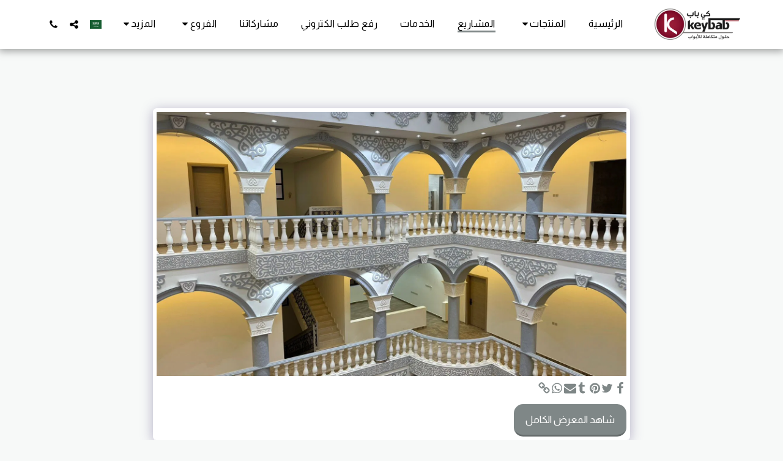

--- FILE ---
content_type: text/plain
request_url: https://www.google-analytics.com/j/collect?v=1&_v=j102&a=14355900&t=pageview&_s=1&dl=https%3A%2F%2Fwww.keybabsa.com%2F%25D8%25A7%25D9%2584%25D9%2585%25D8%25B4%25D8%25A7%25D8%25B1%25D9%258A%25D8%25B9%2Fitem-id-619a6645cc3bf&ul=en-us%40posix&dt=%D8%A7%D9%84%D9%85%D8%B9%D8%B1%D8%B6%20-%20%D8%B5%D9%88%D8%B1%D8%A9%2061%20%D9%85%D9%86%20386%20-%20Keybab%20%7C%20%D9%83%D9%8A%20%D8%A8%D8%A7%D8%A8&sr=1280x720&vp=1280x720&_u=IADAAEABAAAAACAAI~&jid=1067120149&gjid=1233891309&cid=1985552682.1769514375&tid=UA-171417555-1&_gid=1072918751.1769514376&_r=1&_slc=1&z=494241198
body_size: -566
content:
2,cG-WBFD6SHZE6